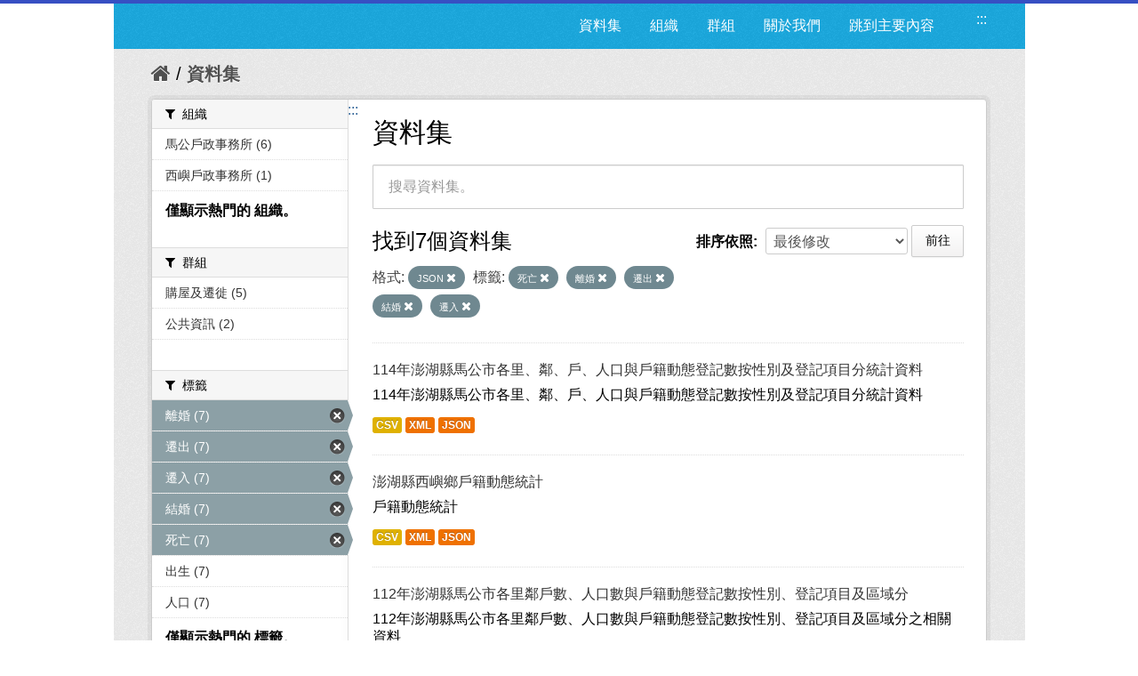

--- FILE ---
content_type: text/html; charset=utf-8
request_url: https://opendata.penghu.gov.tw/dataset?sort=metadata_modified+desc&_organization_limit=0&res_format=JSON&tags=%E6%AD%BB%E4%BA%A1&tags=%E9%9B%A2%E5%A9%9A&q=&_tags_limit=0&tags=%E9%81%B7%E5%87%BA&tags=%E7%B5%90%E5%A9%9A&tags=%E9%81%B7%E5%85%A5
body_size: 8034
content:
<!DOCTYPE html>
<!--[if IE 7]> <html lang="zh_TW" class="ie ie7"> <![endif]-->
<!--[if IE 8]> <html lang="zh_TW" class="ie ie8"> <![endif]-->
<!--[if IE 9]> <html lang="zh_TW" class="ie9"> <![endif]-->
<!--[if gt IE 8]><!--> <html lang="zh-Hant"> <!--<![endif]-->
  <head>
    <!--[if lte ie 8]><script type="text/javascript" src="/fanstatic/vendor/:version:2023-09-07T09:35:57.72/html5.min.js"></script><![endif]-->
<link rel="stylesheet" type="text/css" href="/fanstatic/vendor/:version:2023-09-07T09:35:57.72/select2/select2.css" />
<link rel="stylesheet" type="text/css" href="/fanstatic/css/:version:2019-08-23T00:03:07.98/main.min.css" />
<link rel="stylesheet" type="text/css" href="/fanstatic/vendor/:version:2023-09-07T09:35:57.72/font-awesome/css/font-awesome.min.css" />
<!--[if ie 7]><link rel="stylesheet" type="text/css" href="/fanstatic/vendor/:version:2023-09-07T09:35:57.72/font-awesome/css/font-awesome-ie7.min.css" /><![endif]-->
<link rel="stylesheet" type="text/css" href="/fanstatic/pages/:version:2019-08-23T00:11:34.14/:bundle:css/medium-editor.css;css/bootstrap.css" />

    <meta charset="utf-8" />
      <meta name="generator" content="ckan 2.4.1" />
      <meta name="viewport" content="width=device-width, initial-scale=1.0">
    <title>資料集 - 澎湖縣政府資料開放平台</title>

    
    
    <link rel="shortcut icon" href="/images/icons/ckan.ico" />
    

    <!--[if IE]>
    <script src="/classList.min.js"></script>
    <![endif]-->

    
    
    
    

      
    

    
      
      
    
    
  </head>

  
  <body data-site-root="https://opendata.penghu.gov.tw/" data-locale-root="https://opendata.penghu.gov.tw/" >
  <noscript>您的瀏覽器不支援JavaScript功能，若網頁功能無法正常使用時，請開啟瀏覽器JavaScript狀態</noscript>
    
    <div class="hide"><a href="#content" title="跳至內容">跳至內容</a></div>
  

  
    
<!doctype html>
<html lang="zh-Hant">
<head>
<meta charset="UTF-8">
<meta name="keywords" content=""/>
<meta name="robots" content="all" />
<title>澎湖縣政府-資料開放平台</title>
<meta name="description" content=""/>

<!-- OG -->
<meta property="fb:app_id" content="">
<meta property="og:type" content="">
<meta property="og:url" content="">
<meta property="og:site_name" content="">
<meta property="og:title" content="">
<meta property="og:description" content="">
<meta property="og:image" content="">

<!-- TWT -->
<meta name="twitter:card" content="summary">
<meta name="twitter:image" content="">
<meta name="twitter:url" content="">
<meta name="twitter:title" content="">
<meta name="twitter:description" content="">

<!-- MOBILE METAS -->
<meta name="viewport" content="width=device-width, initial-scale=1.0, minimum-scale=1.0, maximum-scale=1.0, user-scalable=no">
<meta name="apple-mobile-web-app-capable" content="yes">
<meta names="apple-mobile-web-app-status-bar-style" content="black-translucent">

<!-- CSS -->
<link href="/css2/animate.css" rel="stylesheet" type="text/css" />
<link href="/css2/base.css" rel="stylesheet" type="text/css" />
<link href="/css2/main.css" rel="stylesheet" type="text/css" />

<!--BASE-->
<script src="/js2/libs/jquery-3.6.0.min.js"></script>
<script src="/js2/libs/jquery-migrate.min.js"></script>  
<script src="/js2/libs/jquery-debounce-min.js"></script> 
<script src="/js2/libs/jquery.easing.min.js"></script> 
<script src="/js2/libs/imgLiquid-min.js"></script>


<!-- bxSlider -->
<script src="/js2/bxslider/jquery.bxslider.min.js"></script>
<link href="/js2/bxslider/jquery.bxslider.css" rel="stylesheet" />


</head>
<body>
<div class="loadbar"></div>
  <div id="wrapper">



 <!--  <header class="account-masthead">
    <div class="container">
      
        
          <nav class="account not-authed">
            <ul class="unstyled">
              
              <li><a href="/user/login">登入</a></li>
              
                <li><a class="sub" href="/user/register">註冊</a></li>
              
              
            </ul>
          </nav>
        
      
    </div>
  </header> -->

<header class="navbar navbar-static-top masthead">
  
    
  
  <div class="container">
<!--     <button data-target=".nav-collapse" data-toggle="collapse" class="btn btn-navbar" type="button">
      <span class="icon-bar"></span>
      <span class="icon-bar"></span>
      <span class="icon-bar"></span>
    </button> -->
    
<!--     <hgroup class="header-image pull-left">

      
        
          <a class="logo" href="/"><img src="/base/images/ckan-logo.png" alt="澎湖縣政府資料開放平台" title="澎湖縣政府資料開放平台" /></a>
        
      

    </hgroup> -->

    <div class="nav-collapse collapse">

      
      
        <a class="freego" accesskey="U" href="#top-head" id="top-head" style="float:left" title="右上方功能區塊，包括資料集、組織、群組、關於我們">:::</a>
        <nav class="section navigation">

          <ul class="nav nav-pills">
            <!--
            
              <li class="active"><a href="/dataset">資料集</a></li><li><a href="/organization">組織</a></li><li><a href="/group">群組</a></li><li><a href="/about">關於我們</a></li>
            
            <li><a href="#centor-head" tabindex="2">跳到主要內容</a></li>
          -->
              <li>
                <a href="/dataset" title="資料集清單">資料集</a>
              </li>
              <li>
                <a href="/organization" title="組織清單">組織</a>
              </li>
              <li>
                <a href="/group" title="群組清單">群組</a>
              </li>
              <li>
                <a href="/about" title="關於我們">關於我們</a>
              </li>
            
            <li><a href="#centor-head" tabindex="0" title="跳到主要內容">跳到主要內容</a></li>          
          </ul>
        </nav>
      

<!--       
        <form class="section site-search simple-input" action="/dataset" method="get">
          <div class="field">
            <label for="field-sitewide-search">搜尋資料集</label>
            <input id="field-sitewide-search" type="text" name="q" placeholder="搜尋" />
            <button class="btn-search" type="submit"><i class="icon-search"></i></button>
          </div>
        </form>
       -->

    </div>
  </div>
</header>



  
    <div role="main">
      <div id="content" class="container">
        
          
            <div class="flash-messages">
              
                
              
            </div>
          

          
            <div class="toolbar">
              
                
                  <ol class="breadcrumb">
                    
<!-- Snippet snippets/home_breadcrumb_item.html start -->

<li class="home"><a href="/" title="回首頁"><i class="icon-home"></i><span> 首頁</span></a></li>
<!-- Snippet snippets/home_breadcrumb_item.html end -->

                    
  <li class="active">
    <a href="/dataset" title="回 資料集">資料集</a>
  <!-- <a href="/dataset">資料集</a> -->
  </li>

                  </ol>
                
              
            </div>
          

          <div class="row wrapper">
            <a class="freego" accesskey="C" href="#centor-head" id="centor-head" title="中央內容區塊，為本頁主要內容區。">:::</a>
            
            
            

            
              <aside class="secondary span3">
                
                
<div class="filters">
  <div>
    
      
<!-- Snippet snippets/facet_list.html start -->


  
  
    
      
      
        <section class="module module-narrow module-shallow">
          
            <div class="module-heading">
              <i class="icon-medium icon-filter"></i>
              
              組織
            </div>
          
          
            
            
              <nav>
                <ul class="unstyled nav nav-simple nav-facet">
                  
                    
                    
                    
                    
                      <li class="nav-item">
                        <a href="/dataset?tags=%E9%81%B7%E5%87%BA&amp;_organization_limit=0&amp;res_format=JSON&amp;tags=%E6%AD%BB%E4%BA%A1&amp;tags=%E9%9B%A2%E5%A9%9A&amp;q=&amp;_tags_limit=0&amp;organization=ph-office-26&amp;sort=metadata_modified+desc&amp;tags=%E7%B5%90%E5%A9%9A&amp;tags=%E9%81%B7%E5%85%A5" title="搜尋 馬公戶政事務所">
                          <span>馬公戶政事務所 (6)</span>
                        </a>
                      </li>
                  
                    
                    
                    
                    
                      <li class="nav-item">
                        <a href="/dataset?tags=%E9%81%B7%E5%87%BA&amp;_organization_limit=0&amp;res_format=JSON&amp;tags=%E6%AD%BB%E4%BA%A1&amp;organization=ph-office-29&amp;tags=%E9%9B%A2%E5%A9%9A&amp;q=&amp;_tags_limit=0&amp;sort=metadata_modified+desc&amp;tags=%E7%B5%90%E5%A9%9A&amp;tags=%E9%81%B7%E5%85%A5" title="搜尋 西嶼戶政事務所">
                          <span>西嶼戶政事務所 (1)</span>
                        </a>
                      </li>
                  
                </ul>
              </nav>

              <p class="module-footer">
                
                  <a href="/dataset?sort=metadata_modified+desc&amp;res_format=JSON&amp;tags=%E6%AD%BB%E4%BA%A1&amp;tags=%E9%9B%A2%E5%A9%9A&amp;q=&amp;_tags_limit=0&amp;tags=%E9%81%B7%E5%87%BA&amp;tags=%E7%B5%90%E5%A9%9A&amp;tags=%E9%81%B7%E5%85%A5" class="read-more" title="僅顯示熱門的 組織。">僅顯示熱門的 組織。</a>
                
              </p>
            
            
          
        </section>
      
    
  

<!-- Snippet snippets/facet_list.html end -->

    
      
<!-- Snippet snippets/facet_list.html start -->


  
  
    
      
      
        <section class="module module-narrow module-shallow">
          
            <div class="module-heading">
              <i class="icon-medium icon-filter"></i>
              
              群組
            </div>
          
          
            
            
              <nav>
                <ul class="unstyled nav nav-simple nav-facet">
                  
                    
                    
                    
                    
                      <li class="nav-item">
                        <a href="/dataset?tags=%E9%81%B7%E5%87%BA&amp;groups=c00&amp;_organization_limit=0&amp;res_format=JSON&amp;tags=%E6%AD%BB%E4%BA%A1&amp;tags=%E9%9B%A2%E5%A9%9A&amp;q=&amp;_tags_limit=0&amp;sort=metadata_modified+desc&amp;tags=%E7%B5%90%E5%A9%9A&amp;tags=%E9%81%B7%E5%85%A5" title="搜尋 購屋及遷徙">
                          <span>購屋及遷徙 (5)</span>
                        </a>
                      </li>
                  
                    
                    
                    
                    
                      <li class="nav-item">
                        <a href="/dataset?tags=%E9%81%B7%E5%87%BA&amp;_organization_limit=0&amp;res_format=JSON&amp;tags=%E6%AD%BB%E4%BA%A1&amp;tags=%E9%9B%A2%E5%A9%9A&amp;q=&amp;_tags_limit=0&amp;groups=i00&amp;sort=metadata_modified+desc&amp;tags=%E7%B5%90%E5%A9%9A&amp;tags=%E9%81%B7%E5%85%A5" title="搜尋 公共資訊">
                          <span>公共資訊 (2)</span>
                        </a>
                      </li>
                  
                </ul>
              </nav>

              <p class="module-footer">
                
                  
                
              </p>
            
            
          
        </section>
      
    
  

<!-- Snippet snippets/facet_list.html end -->

    
      
<!-- Snippet snippets/facet_list.html start -->


  
  
    
      
      
        <section class="module module-narrow module-shallow">
          
            <div class="module-heading">
              <i class="icon-medium icon-filter"></i>
              
              標籤
            </div>
          
          
            
            
              <nav>
                <ul class="unstyled nav nav-simple nav-facet">
                  
                    
                    
                    
                    
                      <li class="nav-item active">
                        <a href="/dataset?sort=metadata_modified+desc&amp;_organization_limit=0&amp;res_format=JSON&amp;tags=%E6%AD%BB%E4%BA%A1&amp;q=&amp;_tags_limit=0&amp;tags=%E9%81%B7%E5%87%BA&amp;tags=%E7%B5%90%E5%A9%9A&amp;tags=%E9%81%B7%E5%85%A5" title="搜尋 離婚">
                          <span>離婚 (7)</span>
                        </a>
                      </li>
                  
                    
                    
                    
                    
                      <li class="nav-item active">
                        <a href="/dataset?sort=metadata_modified+desc&amp;_organization_limit=0&amp;res_format=JSON&amp;tags=%E6%AD%BB%E4%BA%A1&amp;tags=%E9%9B%A2%E5%A9%9A&amp;q=&amp;_tags_limit=0&amp;tags=%E7%B5%90%E5%A9%9A&amp;tags=%E9%81%B7%E5%85%A5" title="搜尋 遷出">
                          <span>遷出 (7)</span>
                        </a>
                      </li>
                  
                    
                    
                    
                    
                      <li class="nav-item active">
                        <a href="/dataset?sort=metadata_modified+desc&amp;_organization_limit=0&amp;res_format=JSON&amp;tags=%E6%AD%BB%E4%BA%A1&amp;tags=%E9%9B%A2%E5%A9%9A&amp;q=&amp;_tags_limit=0&amp;tags=%E9%81%B7%E5%87%BA&amp;tags=%E7%B5%90%E5%A9%9A" title="搜尋 遷入">
                          <span>遷入 (7)</span>
                        </a>
                      </li>
                  
                    
                    
                    
                    
                      <li class="nav-item active">
                        <a href="/dataset?sort=metadata_modified+desc&amp;_organization_limit=0&amp;res_format=JSON&amp;tags=%E6%AD%BB%E4%BA%A1&amp;tags=%E9%9B%A2%E5%A9%9A&amp;q=&amp;_tags_limit=0&amp;tags=%E9%81%B7%E5%87%BA&amp;tags=%E9%81%B7%E5%85%A5" title="搜尋 結婚">
                          <span>結婚 (7)</span>
                        </a>
                      </li>
                  
                    
                    
                    
                    
                      <li class="nav-item active">
                        <a href="/dataset?sort=metadata_modified+desc&amp;_organization_limit=0&amp;res_format=JSON&amp;tags=%E9%9B%A2%E5%A9%9A&amp;q=&amp;_tags_limit=0&amp;tags=%E9%81%B7%E5%87%BA&amp;tags=%E7%B5%90%E5%A9%9A&amp;tags=%E9%81%B7%E5%85%A5" title="搜尋 死亡">
                          <span>死亡 (7)</span>
                        </a>
                      </li>
                  
                    
                    
                    
                    
                      <li class="nav-item">
                        <a href="/dataset?tags=%E9%81%B7%E5%87%BA&amp;_organization_limit=0&amp;res_format=JSON&amp;tags=%E6%AD%BB%E4%BA%A1&amp;tags=%E5%87%BA%E7%94%9F&amp;tags=%E9%9B%A2%E5%A9%9A&amp;q=&amp;_tags_limit=0&amp;sort=metadata_modified+desc&amp;tags=%E7%B5%90%E5%A9%9A&amp;tags=%E9%81%B7%E5%85%A5" title="搜尋 出生">
                          <span>出生 (7)</span>
                        </a>
                      </li>
                  
                    
                    
                    
                    
                      <li class="nav-item">
                        <a href="/dataset?tags=%E9%81%B7%E5%87%BA&amp;tags=%E4%BA%BA%E5%8F%A3&amp;_organization_limit=0&amp;res_format=JSON&amp;tags=%E6%AD%BB%E4%BA%A1&amp;tags=%E9%9B%A2%E5%A9%9A&amp;q=&amp;_tags_limit=0&amp;sort=metadata_modified+desc&amp;tags=%E7%B5%90%E5%A9%9A&amp;tags=%E9%81%B7%E5%85%A5" title="搜尋 人口">
                          <span>人口 (7)</span>
                        </a>
                      </li>
                  
                </ul>
              </nav>

              <p class="module-footer">
                
                  <a href="/dataset?sort=metadata_modified+desc&amp;_organization_limit=0&amp;res_format=JSON&amp;tags=%E6%AD%BB%E4%BA%A1&amp;tags=%E9%9B%A2%E5%A9%9A&amp;q=&amp;tags=%E9%81%B7%E5%87%BA&amp;tags=%E7%B5%90%E5%A9%9A&amp;tags=%E9%81%B7%E5%85%A5" class="read-more" title="僅顯示熱門的 標籤。">僅顯示熱門的 標籤。</a>
                
              </p>
            
            
          
        </section>
      
    
  

<!-- Snippet snippets/facet_list.html end -->

    
      
<!-- Snippet snippets/facet_list.html start -->


  
  
    
      
      
        <section class="module module-narrow module-shallow">
          
            <div class="module-heading">
              <i class="icon-medium icon-filter"></i>
              
              格式
            </div>
          
          
            
            
              <nav>
                <ul class="unstyled nav nav-simple nav-facet">
                  
                    
                    
                    
                    
                      <li class="nav-item">
                        <a href="/dataset?tags=%E9%81%B7%E5%87%BA&amp;_organization_limit=0&amp;res_format=JSON&amp;tags=%E6%AD%BB%E4%BA%A1&amp;tags=%E9%9B%A2%E5%A9%9A&amp;q=&amp;res_format=XML&amp;_tags_limit=0&amp;sort=metadata_modified+desc&amp;tags=%E7%B5%90%E5%A9%9A&amp;tags=%E9%81%B7%E5%85%A5" title="搜尋 XML">
                          <span>XML (7)</span>
                        </a>
                      </li>
                  
                    
                    
                    
                    
                      <li class="nav-item active">
                        <a href="/dataset?sort=metadata_modified+desc&amp;_organization_limit=0&amp;tags=%E6%AD%BB%E4%BA%A1&amp;tags=%E9%9B%A2%E5%A9%9A&amp;q=&amp;_tags_limit=0&amp;tags=%E9%81%B7%E5%87%BA&amp;tags=%E7%B5%90%E5%A9%9A&amp;tags=%E9%81%B7%E5%85%A5" title="搜尋 JSON">
                          <span>JSON (7)</span>
                        </a>
                      </li>
                  
                    
                    
                    
                    
                      <li class="nav-item">
                        <a href="/dataset?tags=%E9%81%B7%E5%87%BA&amp;_organization_limit=0&amp;res_format=JSON&amp;tags=%E6%AD%BB%E4%BA%A1&amp;res_format=CSV&amp;tags=%E9%9B%A2%E5%A9%9A&amp;q=&amp;_tags_limit=0&amp;sort=metadata_modified+desc&amp;tags=%E7%B5%90%E5%A9%9A&amp;tags=%E9%81%B7%E5%85%A5" title="搜尋 CSV">
                          <span>CSV (7)</span>
                        </a>
                      </li>
                  
                </ul>
              </nav>

              <p class="module-footer">
                
                  
                
              </p>
            
            
          
        </section>
      
    
  

<!-- Snippet snippets/facet_list.html end -->

    
      
<!-- Snippet snippets/facet_list.html start -->


  
  
    
      
      
        <section class="module module-narrow module-shallow">
          
            <div class="module-heading">
              <i class="icon-medium icon-filter"></i>
              
              授權
            </div>
          
          
            
            
              <p class="module-content empty">沒有 授權 符合這個搜尋結果。</p>
            
            
          
        </section>
      
    
  

<!-- Snippet snippets/facet_list.html end -->

    
  </div>
  <!-- <a class="close no-text hide-filters"><i class="icon-remove-sign"></i><span class="text">close</span></a> -->
</div>

              </aside>
            

            
              <div class="primary span9">
                
                
  <section class="module">
    <div class="module-content">
      <h1 class="heading">資料集</h1>
      
        
      
      
        
        
        
<!-- Snippet snippets/search_form.html start -->








<form id="dataset-search-form" class="search-form" method="get" data-module="select-switch">

  
    <div class="search-input control-group search-giant">
      <input type="text" class="search" name="q" value="" title="搜尋資料集。" autocomplete="off" placeholder="搜尋資料集。">
      
      <button type="submit" value="search" style="z-index: 3" title="搜尋">
        <i class="icon-search"></i>
        <span>確定</span>
      </button>
      
    </div>
  

  
    <span>
  
  

  
    
      
  <input type="hidden" name="res_format" value="JSON" />

    
  
    
      
  <input type="hidden" name="tags" value="死亡" />

    
  
    
      
  <input type="hidden" name="tags" value="離婚" />

    
  
    
      
  <input type="hidden" name="tags" value="遷出" />

    
  
    
      
  <input type="hidden" name="tags" value="結婚" />

    
  
    
      
  <input type="hidden" name="tags" value="遷入" />

    
  
</span>
  

  
    
      <div class="form-select control-group control-order-by">
        <label for="field-order-by">排序依照</label>
        <select id="field-order-by" name="sort">
          
            
              <option value="score desc, metadata_modified desc">關聯</option>
            
          
            
              <option value="title_string asc">根據名稱遞增排序</option>
            
          
            
              <option value="title_string desc">根據名稱遞減排序</option>
            
          
            
              <option value="metadata_modified desc" selected="selected">最後修改</option>
            
          
            
          
        </select>
        
        <button class="btn js-hide" type="submit">前往</button>
        
      </div>
    
  

  
    
      <h2>
<!-- Snippet snippets/search_result_text.html start -->


  
  
  
  

找到7個資料集
<!-- Snippet snippets/search_result_text.html end -->
</h2>
    
  

  
    
      <p class="filter-list">
        
          
          <span class="facet">格式:</span>
          
            <span class="filtered pill">
              <a href="/dataset?sort=metadata_modified+desc&amp;_organization_limit=0&amp;tags=%E6%AD%BB%E4%BA%A1&amp;tags=%E9%9B%A2%E5%A9%9A&amp;q=&amp;_tags_limit=0&amp;tags=%E9%81%B7%E5%87%BA&amp;tags=%E7%B5%90%E5%A9%9A&amp;tags=%E9%81%B7%E5%85%A5" class="remove" title="移除">JSON
              <i class="icon-remove"></i></a>
            </span>
          
        
          
          <span class="facet">標籤:</span>
          
            <span class="filtered pill">
              <a href="/dataset?sort=metadata_modified+desc&amp;_organization_limit=0&amp;res_format=JSON&amp;tags=%E9%9B%A2%E5%A9%9A&amp;q=&amp;_tags_limit=0&amp;tags=%E9%81%B7%E5%87%BA&amp;tags=%E7%B5%90%E5%A9%9A&amp;tags=%E9%81%B7%E5%85%A5" class="remove" title="移除">死亡
              <i class="icon-remove"></i></a>
            </span>
          
            <span class="filtered pill">
              <a href="/dataset?sort=metadata_modified+desc&amp;_organization_limit=0&amp;res_format=JSON&amp;tags=%E6%AD%BB%E4%BA%A1&amp;q=&amp;_tags_limit=0&amp;tags=%E9%81%B7%E5%87%BA&amp;tags=%E7%B5%90%E5%A9%9A&amp;tags=%E9%81%B7%E5%85%A5" class="remove" title="移除">離婚
              <i class="icon-remove"></i></a>
            </span>
          
            <span class="filtered pill">
              <a href="/dataset?sort=metadata_modified+desc&amp;_organization_limit=0&amp;res_format=JSON&amp;tags=%E6%AD%BB%E4%BA%A1&amp;tags=%E9%9B%A2%E5%A9%9A&amp;q=&amp;_tags_limit=0&amp;tags=%E7%B5%90%E5%A9%9A&amp;tags=%E9%81%B7%E5%85%A5" class="remove" title="移除">遷出
              <i class="icon-remove"></i></a>
            </span>
          
            <span class="filtered pill">
              <a href="/dataset?sort=metadata_modified+desc&amp;_organization_limit=0&amp;res_format=JSON&amp;tags=%E6%AD%BB%E4%BA%A1&amp;tags=%E9%9B%A2%E5%A9%9A&amp;q=&amp;_tags_limit=0&amp;tags=%E9%81%B7%E5%87%BA&amp;tags=%E9%81%B7%E5%85%A5" class="remove" title="移除">結婚
              <i class="icon-remove"></i></a>
            </span>
          
            <span class="filtered pill">
              <a href="/dataset?sort=metadata_modified+desc&amp;_organization_limit=0&amp;res_format=JSON&amp;tags=%E6%AD%BB%E4%BA%A1&amp;tags=%E9%9B%A2%E5%A9%9A&amp;q=&amp;_tags_limit=0&amp;tags=%E9%81%B7%E5%87%BA&amp;tags=%E7%B5%90%E5%A9%9A" class="remove" title="移除">遷入
              <i class="icon-remove"></i></a>
            </span>
          
        
      </p>     
      <!-- <a class="show-filters btn">篩選結果</a> -->
    
  

</form>




<!-- Snippet snippets/search_form.html end -->

      
      
        
<!-- Snippet snippets/package_list.html start -->


  
    <ul class="dataset-list unstyled">
    	
	      
	        
<!-- Snippet snippets/package_item.html start -->







  <li class="dataset-item">
    
      <div class="dataset-content">
        
          <h3 class="dataset-heading">
            
              
            
            
              <a href="/dataset/376561501a-2025-02-08-1738979223" title="114年澎湖縣馬公市各里、鄰、戶、人口與戶籍動態登記數按性別及登記項目分統計資料">114年澎湖縣馬公市各里、鄰、戶、人口與戶籍動態登記數按性別及登記項目分統計資料</a>
            
            
              
              
            
          </h3>
        
        
          
        
        
          
            <div>114年澎湖縣馬公市各里、鄰、戶、人口與戶籍動態登記數按性別及登記項目分統計資料
</div>
          
        
      </div>
      
        
          
            <ul class="dataset-resources unstyled">
              
                
                <li>
                  <a href="/dataset/376561501a-2025-02-08-1738979223" class="label" data-format="csv" title="114年澎湖縣馬公市各里、鄰、戶、人口與戶籍動態登記數按性別及登記項目分統計資料
CSV格式">CSV</a>
                </li>
                
                <li>
                  <a href="/dataset/376561501a-2025-02-08-1738979223" class="label" data-format="xml" title="114年澎湖縣馬公市各里、鄰、戶、人口與戶籍動態登記數按性別及登記項目分統計資料
XML格式">XML</a>
                </li>
                
                <li>
                  <a href="/dataset/376561501a-2025-02-08-1738979223" class="label" data-format="json" title="114年澎湖縣馬公市各里、鄰、戶、人口與戶籍動態登記數按性別及登記項目分統計資料
JSON格式">JSON</a>
                </li>
                
              
            </ul>
          
        
      
    
  </li>

<!-- Snippet snippets/package_item.html end -->

	      
	        
<!-- Snippet snippets/package_item.html start -->







  <li class="dataset-item">
    
      <div class="dataset-content">
        
          <h3 class="dataset-heading">
            
              
            
            
              <a href="/dataset/kh10000-2022-07-21-1658390845" title="澎湖縣西嶼鄉戶籍動態統計">澎湖縣西嶼鄉戶籍動態統計</a>
            
            
              
              
            
          </h3>
        
        
          
        
        
          
            <div>戶籍動態統計
</div>
          
        
      </div>
      
        
          
            <ul class="dataset-resources unstyled">
              
                
                <li>
                  <a href="/dataset/kh10000-2022-07-21-1658390845" class="label" data-format="csv" title="戶籍動態統計
CSV格式">CSV</a>
                </li>
                
                <li>
                  <a href="/dataset/kh10000-2022-07-21-1658390845" class="label" data-format="xml" title="戶籍動態統計
XML格式">XML</a>
                </li>
                
                <li>
                  <a href="/dataset/kh10000-2022-07-21-1658390845" class="label" data-format="json" title="戶籍動態統計
JSON格式">JSON</a>
                </li>
                
              
            </ul>
          
        
      
    
  </li>

<!-- Snippet snippets/package_item.html end -->

	      
	        
<!-- Snippet snippets/package_item.html start -->







  <li class="dataset-item">
    
      <div class="dataset-content">
        
          <h3 class="dataset-heading">
            
              
            
            
              <a href="/dataset/ka10000-2023-02-13-1676276880" title="112年澎湖縣馬公市各里鄰戶數、人口數與戶籍動態登記數按性別、登記項目及區域分">112年澎湖縣馬公市各里鄰戶數、人口數與戶籍動態登記數按性別、登記項目及區域分</a>
            
            
              
              
            
          </h3>
        
        
          
        
        
          
            <div>112年澎湖縣馬公市各里鄰戶數、人口數與戶籍動態登記數按性別、登記項目及區域分之相關資料
</div>
          
        
      </div>
      
        
          
            <ul class="dataset-resources unstyled">
              
                
                <li>
                  <a href="/dataset/ka10000-2023-02-13-1676276880" class="label" data-format="csv" title="112年澎湖縣馬公市各里鄰戶數、人口數與戶籍動態登記數按性別、登記項目及區域分之相關資料
CSV格式">CSV</a>
                </li>
                
                <li>
                  <a href="/dataset/ka10000-2023-02-13-1676276880" class="label" data-format="xml" title="112年澎湖縣馬公市各里鄰戶數、人口數與戶籍動態登記數按性別、登記項目及區域分之相關資料
XML格式">XML</a>
                </li>
                
                <li>
                  <a href="/dataset/ka10000-2023-02-13-1676276880" class="label" data-format="json" title="112年澎湖縣馬公市各里鄰戶數、人口數與戶籍動態登記數按性別、登記項目及區域分之相關資料
JSON格式">JSON</a>
                </li>
                
              
            </ul>
          
        
      
    
  </li>

<!-- Snippet snippets/package_item.html end -->

	      
	        
<!-- Snippet snippets/package_item.html start -->







  <li class="dataset-item">
    
      <div class="dataset-content">
        
          <h3 class="dataset-heading">
            
              
            
            
              <a href="/dataset/utq6001-2021-02-03-1612341179" title="澎湖縣馬公市110年戶籍動態統計">澎湖縣馬公市110年戶籍動態統計</a>
            
            
              
              
            
          </h3>
        
        
          
        
        
          
            <div>戶籍動態統計
</div>
          
        
      </div>
      
        
          
            <ul class="dataset-resources unstyled">
              
                
                <li>
                  <a href="/dataset/utq6001-2021-02-03-1612341179" class="label" data-format="csv" title="戶籍動態統計
CSV格式">CSV</a>
                </li>
                
                <li>
                  <a href="/dataset/utq6001-2021-02-03-1612341179" class="label" data-format="xml" title="戶籍動態統計
XML格式">XML</a>
                </li>
                
                <li>
                  <a href="/dataset/utq6001-2021-02-03-1612341179" class="label" data-format="json" title="戶籍動態統計
JSON格式">JSON</a>
                </li>
                
              
            </ul>
          
        
      
    
  </li>

<!-- Snippet snippets/package_item.html end -->

	      
	        
<!-- Snippet snippets/package_item.html start -->







  <li class="dataset-item">
    
      <div class="dataset-content">
        
          <h3 class="dataset-heading">
            
              
            
            
              <a href="/dataset/ka10000-2022-02-11-1644563933" title="澎湖縣馬公市111年戶籍動態統計">澎湖縣馬公市111年戶籍動態統計</a>
            
            
              
              
            
          </h3>
        
        
          
        
        
          
            <div>澎湖縣馬公市111年戶籍動態統計相關資料
</div>
          
        
      </div>
      
        
          
            <ul class="dataset-resources unstyled">
              
                
                <li>
                  <a href="/dataset/ka10000-2022-02-11-1644563933" class="label" data-format="csv" title="澎湖縣馬公市111年戶籍動態統計相關資料
CSV格式">CSV</a>
                </li>
                
                <li>
                  <a href="/dataset/ka10000-2022-02-11-1644563933" class="label" data-format="xml" title="澎湖縣馬公市111年戶籍動態統計相關資料
XML格式">XML</a>
                </li>
                
                <li>
                  <a href="/dataset/ka10000-2022-02-11-1644563933" class="label" data-format="json" title="澎湖縣馬公市111年戶籍動態統計相關資料
JSON格式">JSON</a>
                </li>
                
              
            </ul>
          
        
      
    
  </li>

<!-- Snippet snippets/package_item.html end -->

	      
	        
<!-- Snippet snippets/package_item.html start -->







  <li class="dataset-item">
    
      <div class="dataset-content">
        
          <h3 class="dataset-heading">
            
              
            
            
              <a href="/dataset/pwq7407-2018-02-05-1517815794" title="澎湖縣馬公市107年戶籍動態統計">澎湖縣馬公市107年戶籍動態統計</a>
            
            
              
              
            
          </h3>
        
        
          
        
        
          
            <div>馬公市107年戶籍動態統計
</div>
          
        
      </div>
      
        
          
            <ul class="dataset-resources unstyled">
              
                
                <li>
                  <a href="/dataset/pwq7407-2018-02-05-1517815794" class="label" data-format="csv" title="馬公市107年戶籍動態統計
CSV格式">CSV</a>
                </li>
                
                <li>
                  <a href="/dataset/pwq7407-2018-02-05-1517815794" class="label" data-format="xml" title="馬公市107年戶籍動態統計
XML格式">XML</a>
                </li>
                
                <li>
                  <a href="/dataset/pwq7407-2018-02-05-1517815794" class="label" data-format="json" title="馬公市107年戶籍動態統計
JSON格式">JSON</a>
                </li>
                
              
            </ul>
          
        
      
    
  </li>

<!-- Snippet snippets/package_item.html end -->

	      
	        
<!-- Snippet snippets/package_item.html start -->







  <li class="dataset-item">
    
      <div class="dataset-content">
        
          <h3 class="dataset-heading">
            
              
            
            
              <a href="/dataset/utq6001-2020-02-10-1581318550" title="澎湖縣馬公市109年戶籍動態統計">澎湖縣馬公市109年戶籍動態統計</a>
            
            
              
              
            
          </h3>
        
        
          
        
        
          
            <div>澎湖縣馬公市109年戶籍動態統計相關資料
</div>
          
        
      </div>
      
        
          
            <ul class="dataset-resources unstyled">
              
                
                <li>
                  <a href="/dataset/utq6001-2020-02-10-1581318550" class="label" data-format="csv" title="澎湖縣馬公市109年戶籍動態統計相關資料
CSV格式">CSV</a>
                </li>
                
                <li>
                  <a href="/dataset/utq6001-2020-02-10-1581318550" class="label" data-format="xml" title="澎湖縣馬公市109年戶籍動態統計相關資料
XML格式">XML</a>
                </li>
                
                <li>
                  <a href="/dataset/utq6001-2020-02-10-1581318550" class="label" data-format="json" title="澎湖縣馬公市109年戶籍動態統計相關資料
JSON格式">JSON</a>
                </li>
                
              
            </ul>
          
        
      
    
  </li>

<!-- Snippet snippets/package_item.html end -->

	      
	    
    </ul>
  

<!-- Snippet snippets/package_list.html end -->

      
    </div>

    
      
    
  </section>

  
  <section class="module">
    <div class="module-content">
      
      <small>
        
        
        
          您也可以使用<a href="/api/3" title="移動至API (應用程式介面)">API (應用程式介面)</a> (see <a href="http://docs.ckan.org/en/ckan-2.4.1/api/" title="移動至API 文件">API 文件</a>)註冊。
      </small>
      
    </div>
  </section>
  

              </div>
            

          </div>
        
      </div>
    </div>
  
    <!--FOOTER--> 
<div id="footer">
	<a class="freego" accesskey="B" href="#top-foot" id="top-foot" title="下方功能區塊" style="float:left;">:::</a>
<div class="footer_box">
<p>聯絡地址：88043澎湖縣馬公市治平路32號　　</p><p>聯絡電話：(06)927-4400　　　　　</p>
<p>服務時間：週一至週五8:00-17:30　　　　</p>
<P>建議使用 Firefox、Chrome 瀏覽器，如需使用 IE，請使用 IE11以上版本。</P>
</div>
<div class="footer_icon">
<a href="https://twitter.com/share?url=http://opendata.penghu.gov.tw/" title="分享至 twitter"><img src="/images2/Twitter_001-s.jpg"  alt="twitter"/></a>
<a href="https://plus.google.com/share?url=http://opendata.penghu.gov.tw/" title="分享至 google"><img src="/images2/Google_Plus_001-s.jpg" alt="googleplus"/></a>
<a href="https://www.facebook.com/sharer.php?u=http://opendata.penghu.gov.tw/" title="分享至 facebook"><img src="/images2/facebook_001-s.jpg" alt="facebook"/></a>
<a href="https://accessibility.moda.gov.tw/Applications/Detail?category=20240301094149"  title="無障礙網站"><img src="/images2/accessibility20240313.png" style="border: 0px; width: 88px; height: 31px;" border="0" width="88" height="31" alt="通過A無障礙網頁檢測"/></a>
<!-- <a href="#"><img src="/images2/icon_pop_fb.png"/></a> -->
</div>
</div>
</div>
<!--FOOTER END-->

<!-- custom -->
<script src="/js2/effect.js"></script>

<!-- 針對 IE10 版本以前使用者顯示 Chrome 安裝提示 --> 
<!--[if lte IE 9 ]>
<script>
  $body.attr({style:"overflow: hidden !important; background-attachment: fixed !important;"});
  
</script>
<div class="ie">
  <p><img src="/img/old.png" width="36" height="35"  alt=""/></p>
  <h3>您瀏覽器版本太舊了</h3>
  <h5>Windows Vista, Windows 8+ 使用者請更新IE到最新版本</h5>
  <p>Windows XP 使用者推薦使用 <a href="http://www.google.com/intl/zh-TW/chrome/" target="_blank">google chrome 瀏覽器</a></p>
</div>
<![endif]-->
<script>document.getElementsByTagName('html')[0].className += ' js';</script>
<script type="text/javascript" src="/fanstatic/vendor/:version:2023-09-07T09:35:57.72/jquery.min.js"></script>
<script type="text/javascript" src="/fanstatic/vendor/:version:2023-09-07T09:35:57.72/:bundle:bootstrap/js/bootstrap.min.js;jed.min.js;select2/select2.min.js"></script>
<script type="text/javascript" src="/fanstatic/base/:version:2021-03-29T12:37:12.70/:bundle:plugins/jquery.inherit.min.js;plugins/jquery.proxy-all.min.js;plugins/jquery.url-helpers.min.js;plugins/jquery.date-helpers.min.js;plugins/jquery.slug.min.js;plugins/jquery.slug-preview.min.js;plugins/jquery.truncator.min.js;plugins/jquery.masonry.min.js;plugins/jquery.form-warning.min.js;sandbox.min.js;module.min.js;pubsub.min.js;client.min.js;notify.min.js;i18n.min.js;main.min.js;modules/select-switch.min.js;modules/slug-preview.min.js;modules/basic-form.min.js;modules/confirm-action.min.js;modules/api-info.min.js;modules/autocomplete.min.js;modules/custom-fields.min.js;modules/related-item.min.js;modules/data-viewer.min.js;modules/table-selectable-rows.min.js;modules/resource-form.min.js;modules/resource-upload-field.min.js;modules/resource-reorder.min.js;modules/resource-view-reorder.min.js;modules/follow.min.js;modules/activity-stream.min.js;modules/dashboard.min.js;modules/resource-view-embed.min.js;view-filters.min.js;modules/resource-view-filters-form.min.js;modules/resource-view-filters.min.js;modules/table-toggle-more.min.js;modules/dataset-visibility.min.js;modules/media-grid.min.js;modules/image-upload.min.js"></script>
<script type="text/javascript" src="/fanstatic/pages/:version:2019-08-23T00:11:34.14/:bundle:js/pages-editor.js;js/medium-editor.min.js"></script></body>
</html>
  
    
    
    
  
    

      
    <script type="text/javascript">
    $(document).ready(function() {
      var paginatepage = $(".pagination").find("a");
      for (var i=0; i < paginatepage.length; i++){
        if ($(paginatepage[i]).html() == "»"){
          $(paginatepage[i]).attr("title", "下一頁");
        }else if ($(paginatepage[i]).html() == "«"){
          $(paginatepage[i]).attr("title", "上一頁");
        }else{
          $(paginatepage[i]).attr("title", "第" + $(paginatepage[i]).html() + "頁");
        }
      } 

      var navtabs = $(".nav.nav-tabs").find("a");
      for (var i=0; i < navtabs.length; i++){
        $(navtabs[i]).attr("title", "連結至" + $(navtabs[i]).html().replace('<i class="icon-sitemap"></i>', '').replace('<i class="icon-info-sign"></i>', '').replace('<i class="icon-group"></i>', '').replace('<i class="icon-picture"></i>', '').replace('<i class="icon-sitemap"></i>', ''));
      }       

      var starss = $("#star").find("img");
      for (var i=0; i < starss.length; i++){
        $(starss[i]).attr("title", (i+1) + "顆星");
      }     
    });
    </script>
  </body>
</html>